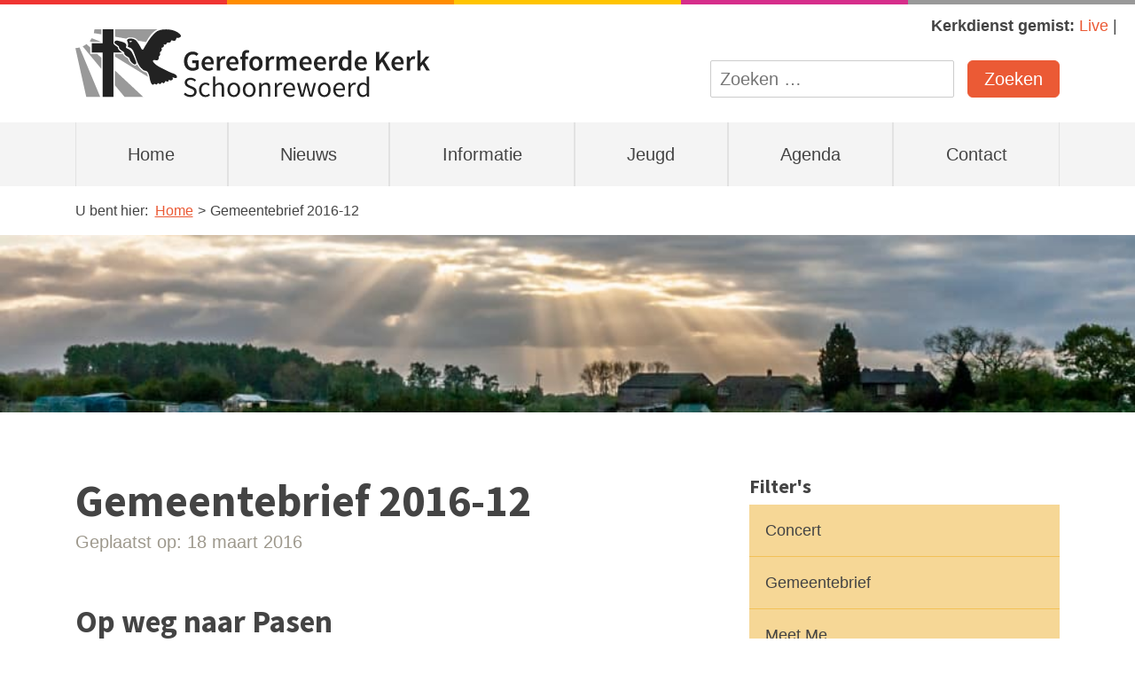

--- FILE ---
content_type: text/html; charset=UTF-8
request_url: https://gkschoonrewoerd.nl/gemeentebrief-2016-12/
body_size: 20066
content:
<!--
  ::::::::::::::::::::::::::::::::::::::::::::::::::::::::::::::::::::::

  Gereformeerde Kerk Schoonrewoerd

  Digital strategy, Design & Development by:

  Lemone
  www.lemone.com
  hello@lemone.com

  %%%:         .          ..     .        .           .        ..
  %%%:     :*%%%%%+. %%%*%%%%+*%%%%#.  =#%%%%*- +%%##%%%%=  =#%%%%#=
  %%%:    -%%#:.-%%# %%%*:-%%%#-:*%%*.%%%=--#%%++%%%-:=%%% *%%+.:*%%+
  %%%:    *%%%######.%%%.  *%%=  -%%*=%%+    %%%+%%+   %%%.%%%#####*:-#*
  %%%+-----%%#-::=*. %%%.  *%%=  -%%*.%%%+-=#%%=+%%+   %%%.+%%*-:  -#%%%
  %%%%%%%%:.+%%%%%*: %%%.  +%%-  -%%*  =#%%%%*- =%%+   %%%. -*%*. *%%%*:

  ::::::::::::::::::::::::::::::::::::::::::::::::::::::::::::::::::::::
-->
<!doctype html>
<html lang="nl">
  <head>
  <meta charset="utf-8">
  <meta http-equiv="x-ua-compatible" content="ie=edge">
  <meta name="viewport" content="width=device-width, initial-scale=1, shrink-to-fit=no">
  <title>Gemeentebrief 2016-12 &#8211; Gereformeerde Kerk Schoonrewoerd</title>
<meta name='robots' content='max-image-preview:large' />
<link rel='dns-prefetch' href='//gkschoonrewoerd.nl' />
<style id='classic-theme-styles-inline-css' type='text/css'>
/*! This file is auto-generated */
.wp-block-button__link{color:#fff;background-color:#32373c;border-radius:9999px;box-shadow:none;text-decoration:none;padding:calc(.667em + 2px) calc(1.333em + 2px);font-size:1.125em}.wp-block-file__button{background:#32373c;color:#fff;text-decoration:none}
</style>
<style id='global-styles-inline-css' type='text/css'>
:root{--wp--preset--aspect-ratio--square: 1;--wp--preset--aspect-ratio--4-3: 4/3;--wp--preset--aspect-ratio--3-4: 3/4;--wp--preset--aspect-ratio--3-2: 3/2;--wp--preset--aspect-ratio--2-3: 2/3;--wp--preset--aspect-ratio--16-9: 16/9;--wp--preset--aspect-ratio--9-16: 9/16;--wp--preset--color--black: #000000;--wp--preset--color--cyan-bluish-gray: #abb8c3;--wp--preset--color--white: #ffffff;--wp--preset--color--pale-pink: #f78da7;--wp--preset--color--vivid-red: #cf2e2e;--wp--preset--color--luminous-vivid-orange: #ff6900;--wp--preset--color--luminous-vivid-amber: #fcb900;--wp--preset--color--light-green-cyan: #7bdcb5;--wp--preset--color--vivid-green-cyan: #00d084;--wp--preset--color--pale-cyan-blue: #8ed1fc;--wp--preset--color--vivid-cyan-blue: #0693e3;--wp--preset--color--vivid-purple: #9b51e0;--wp--preset--gradient--vivid-cyan-blue-to-vivid-purple: linear-gradient(135deg,rgba(6,147,227,1) 0%,rgb(155,81,224) 100%);--wp--preset--gradient--light-green-cyan-to-vivid-green-cyan: linear-gradient(135deg,rgb(122,220,180) 0%,rgb(0,208,130) 100%);--wp--preset--gradient--luminous-vivid-amber-to-luminous-vivid-orange: linear-gradient(135deg,rgba(252,185,0,1) 0%,rgba(255,105,0,1) 100%);--wp--preset--gradient--luminous-vivid-orange-to-vivid-red: linear-gradient(135deg,rgba(255,105,0,1) 0%,rgb(207,46,46) 100%);--wp--preset--gradient--very-light-gray-to-cyan-bluish-gray: linear-gradient(135deg,rgb(238,238,238) 0%,rgb(169,184,195) 100%);--wp--preset--gradient--cool-to-warm-spectrum: linear-gradient(135deg,rgb(74,234,220) 0%,rgb(151,120,209) 20%,rgb(207,42,186) 40%,rgb(238,44,130) 60%,rgb(251,105,98) 80%,rgb(254,248,76) 100%);--wp--preset--gradient--blush-light-purple: linear-gradient(135deg,rgb(255,206,236) 0%,rgb(152,150,240) 100%);--wp--preset--gradient--blush-bordeaux: linear-gradient(135deg,rgb(254,205,165) 0%,rgb(254,45,45) 50%,rgb(107,0,62) 100%);--wp--preset--gradient--luminous-dusk: linear-gradient(135deg,rgb(255,203,112) 0%,rgb(199,81,192) 50%,rgb(65,88,208) 100%);--wp--preset--gradient--pale-ocean: linear-gradient(135deg,rgb(255,245,203) 0%,rgb(182,227,212) 50%,rgb(51,167,181) 100%);--wp--preset--gradient--electric-grass: linear-gradient(135deg,rgb(202,248,128) 0%,rgb(113,206,126) 100%);--wp--preset--gradient--midnight: linear-gradient(135deg,rgb(2,3,129) 0%,rgb(40,116,252) 100%);--wp--preset--font-size--small: 13px;--wp--preset--font-size--medium: 20px;--wp--preset--font-size--large: 36px;--wp--preset--font-size--x-large: 42px;--wp--preset--spacing--20: 0.44rem;--wp--preset--spacing--30: 0.67rem;--wp--preset--spacing--40: 1rem;--wp--preset--spacing--50: 1.5rem;--wp--preset--spacing--60: 2.25rem;--wp--preset--spacing--70: 3.38rem;--wp--preset--spacing--80: 5.06rem;--wp--preset--shadow--natural: 6px 6px 9px rgba(0, 0, 0, 0.2);--wp--preset--shadow--deep: 12px 12px 50px rgba(0, 0, 0, 0.4);--wp--preset--shadow--sharp: 6px 6px 0px rgba(0, 0, 0, 0.2);--wp--preset--shadow--outlined: 6px 6px 0px -3px rgba(255, 255, 255, 1), 6px 6px rgba(0, 0, 0, 1);--wp--preset--shadow--crisp: 6px 6px 0px rgba(0, 0, 0, 1);}:where(.is-layout-flex){gap: 0.5em;}:where(.is-layout-grid){gap: 0.5em;}body .is-layout-flex{display: flex;}.is-layout-flex{flex-wrap: wrap;align-items: center;}.is-layout-flex > :is(*, div){margin: 0;}body .is-layout-grid{display: grid;}.is-layout-grid > :is(*, div){margin: 0;}:where(.wp-block-columns.is-layout-flex){gap: 2em;}:where(.wp-block-columns.is-layout-grid){gap: 2em;}:where(.wp-block-post-template.is-layout-flex){gap: 1.25em;}:where(.wp-block-post-template.is-layout-grid){gap: 1.25em;}.has-black-color{color: var(--wp--preset--color--black) !important;}.has-cyan-bluish-gray-color{color: var(--wp--preset--color--cyan-bluish-gray) !important;}.has-white-color{color: var(--wp--preset--color--white) !important;}.has-pale-pink-color{color: var(--wp--preset--color--pale-pink) !important;}.has-vivid-red-color{color: var(--wp--preset--color--vivid-red) !important;}.has-luminous-vivid-orange-color{color: var(--wp--preset--color--luminous-vivid-orange) !important;}.has-luminous-vivid-amber-color{color: var(--wp--preset--color--luminous-vivid-amber) !important;}.has-light-green-cyan-color{color: var(--wp--preset--color--light-green-cyan) !important;}.has-vivid-green-cyan-color{color: var(--wp--preset--color--vivid-green-cyan) !important;}.has-pale-cyan-blue-color{color: var(--wp--preset--color--pale-cyan-blue) !important;}.has-vivid-cyan-blue-color{color: var(--wp--preset--color--vivid-cyan-blue) !important;}.has-vivid-purple-color{color: var(--wp--preset--color--vivid-purple) !important;}.has-black-background-color{background-color: var(--wp--preset--color--black) !important;}.has-cyan-bluish-gray-background-color{background-color: var(--wp--preset--color--cyan-bluish-gray) !important;}.has-white-background-color{background-color: var(--wp--preset--color--white) !important;}.has-pale-pink-background-color{background-color: var(--wp--preset--color--pale-pink) !important;}.has-vivid-red-background-color{background-color: var(--wp--preset--color--vivid-red) !important;}.has-luminous-vivid-orange-background-color{background-color: var(--wp--preset--color--luminous-vivid-orange) !important;}.has-luminous-vivid-amber-background-color{background-color: var(--wp--preset--color--luminous-vivid-amber) !important;}.has-light-green-cyan-background-color{background-color: var(--wp--preset--color--light-green-cyan) !important;}.has-vivid-green-cyan-background-color{background-color: var(--wp--preset--color--vivid-green-cyan) !important;}.has-pale-cyan-blue-background-color{background-color: var(--wp--preset--color--pale-cyan-blue) !important;}.has-vivid-cyan-blue-background-color{background-color: var(--wp--preset--color--vivid-cyan-blue) !important;}.has-vivid-purple-background-color{background-color: var(--wp--preset--color--vivid-purple) !important;}.has-black-border-color{border-color: var(--wp--preset--color--black) !important;}.has-cyan-bluish-gray-border-color{border-color: var(--wp--preset--color--cyan-bluish-gray) !important;}.has-white-border-color{border-color: var(--wp--preset--color--white) !important;}.has-pale-pink-border-color{border-color: var(--wp--preset--color--pale-pink) !important;}.has-vivid-red-border-color{border-color: var(--wp--preset--color--vivid-red) !important;}.has-luminous-vivid-orange-border-color{border-color: var(--wp--preset--color--luminous-vivid-orange) !important;}.has-luminous-vivid-amber-border-color{border-color: var(--wp--preset--color--luminous-vivid-amber) !important;}.has-light-green-cyan-border-color{border-color: var(--wp--preset--color--light-green-cyan) !important;}.has-vivid-green-cyan-border-color{border-color: var(--wp--preset--color--vivid-green-cyan) !important;}.has-pale-cyan-blue-border-color{border-color: var(--wp--preset--color--pale-cyan-blue) !important;}.has-vivid-cyan-blue-border-color{border-color: var(--wp--preset--color--vivid-cyan-blue) !important;}.has-vivid-purple-border-color{border-color: var(--wp--preset--color--vivid-purple) !important;}.has-vivid-cyan-blue-to-vivid-purple-gradient-background{background: var(--wp--preset--gradient--vivid-cyan-blue-to-vivid-purple) !important;}.has-light-green-cyan-to-vivid-green-cyan-gradient-background{background: var(--wp--preset--gradient--light-green-cyan-to-vivid-green-cyan) !important;}.has-luminous-vivid-amber-to-luminous-vivid-orange-gradient-background{background: var(--wp--preset--gradient--luminous-vivid-amber-to-luminous-vivid-orange) !important;}.has-luminous-vivid-orange-to-vivid-red-gradient-background{background: var(--wp--preset--gradient--luminous-vivid-orange-to-vivid-red) !important;}.has-very-light-gray-to-cyan-bluish-gray-gradient-background{background: var(--wp--preset--gradient--very-light-gray-to-cyan-bluish-gray) !important;}.has-cool-to-warm-spectrum-gradient-background{background: var(--wp--preset--gradient--cool-to-warm-spectrum) !important;}.has-blush-light-purple-gradient-background{background: var(--wp--preset--gradient--blush-light-purple) !important;}.has-blush-bordeaux-gradient-background{background: var(--wp--preset--gradient--blush-bordeaux) !important;}.has-luminous-dusk-gradient-background{background: var(--wp--preset--gradient--luminous-dusk) !important;}.has-pale-ocean-gradient-background{background: var(--wp--preset--gradient--pale-ocean) !important;}.has-electric-grass-gradient-background{background: var(--wp--preset--gradient--electric-grass) !important;}.has-midnight-gradient-background{background: var(--wp--preset--gradient--midnight) !important;}.has-small-font-size{font-size: var(--wp--preset--font-size--small) !important;}.has-medium-font-size{font-size: var(--wp--preset--font-size--medium) !important;}.has-large-font-size{font-size: var(--wp--preset--font-size--large) !important;}.has-x-large-font-size{font-size: var(--wp--preset--font-size--x-large) !important;}
:where(.wp-block-post-template.is-layout-flex){gap: 1.25em;}:where(.wp-block-post-template.is-layout-grid){gap: 1.25em;}
:where(.wp-block-columns.is-layout-flex){gap: 2em;}:where(.wp-block-columns.is-layout-grid){gap: 2em;}
:root :where(.wp-block-pullquote){font-size: 1.5em;line-height: 1.6;}
</style>
<link rel="stylesheet" href="/app/themes/gkschoonrewoerd/dist/styles/main_c4234eb6d0d54e98afc3.css"><script defer data-domain="gkschoonrewoerd.nl" data-api="https://gkschoonrewoerd.nl/wp-json/6aad88/v1/5bf5/72e03190" data-cfasync="false" src="/app/uploads/3a60129c80/b1dd881a.js?ver=1764235723"></script><script>
/* <![CDATA[ */
window.plausible = window.plausible || function() { (window.plausible.q = window.plausible.q || []).push(arguments) }
/* ]]> */
</script><script src="/wp/wp-includes/js/jquery/jquery.min.js?ver=3.7.1"></script><script src="/wp/wp-includes/js/jquery/jquery-migrate.min.js?ver=3.4.1"></script><link rel="canonical" href="https://gkschoonrewoerd.nl/gemeentebrief-2016-12/" />
<meta name='plausible-analytics-version' content='2.3.1' />
<link rel="icon" href="/app/uploads/2024/01/cropped-gks-app-icon-32x32.png" sizes="32x32">
<link rel="icon" href="/app/uploads/2024/01/cropped-gks-app-icon-192x192.png" sizes="192x192">
<link rel="apple-touch-icon" href="/app/uploads/2024/01/cropped-gks-app-icon-180x180.png">
<meta name="msapplication-TileImage" content="/app/uploads/2024/01/cropped-gks-app-icon-270x270.png">
  <meta name="google-site-verification" content="tSbvm85NyhzTZfyYuO-HLhg6y4L6XYxfDz_4ufO-o8Q" />
</head>
  <body class="post-template-default single single-post postid-164 single-format-standard gemeentebrief-2016-12 app-data index-data singular-data single-data single-post-data single-post-gemeentebrief-2016-12-data">

    
        <header class="header">

  
  <div class="header__color-bar"></div>

  
  <div class="header__wr-watch">
    Kerkdienst gemist:

    
    <ul id="menu-kerkdiensten-gemist" class="header__watch"><li class="menu-item menu-live"><a href="https://gkschoonrewoerd.nl/live/">Live</a></li>
</ul>  </div>

  <div class="container">
    <div class="row">

      
      <div class="col-lg-5 col-md-5">
        <a href="https://gkschoonrewoerd.nl" title="Naar de homepagina">
          <svg class="svg-logo-full" width="565px" viewBox="0 0 565 109" version="1.1" xmlns="http://www.w3.org/2000/svg" xmlns:xlink="http://www.w3.org/1999/xlink">
  <g class="kruis-en-vogel" transform="translate(26.040115, 0.000000)" fill="#222222">
      <path d="M69.6666648,49.4269831 C69.6674785,49.4294237 69.6682923,49.4314576 69.669106,49.4338983 C69.6678854,49.4310508 69.6670716,49.4286102 69.6662579,49.4257627 C69.6638166,49.4184407 69.6617822,49.4131525 69.659341,49.4066441 C69.6597479,49.4078644 69.6601547,49.4090847 69.6609685,49.4107119 C68.7100974,46.6515254 67.6652378,44.0058305 66.2838911,41.4337627 C65.1047622,39.2375593 64.2470659,36.6622373 62.6000287,34.7674576 C60.9273582,32.8437966 58.5874097,31.4025763 56.2328138,30.4743051 C53.2593582,29.3019661 55.1598797,28.1267797 55.1745272,25.6507119 C55.2042292,20.7014237 46.1455244,19.6828475 42.709043,18.5682712 C40.3894384,17.8165424 38.112149,17.5391186 36.4773181,19.6987119 C34.93851,21.7309831 38.0962808,23.592 39.4471117,24.5987797 C40.5721261,25.4375593 41.7187049,26.2462373 42.8404642,27.0894915 C43.772212,27.7875254 43.2322865,28.9858983 43.6509628,29.9938983 C44.5493467,32.1571525 47.0634384,33.5613559 48.9049628,34.807322 C49.7203438,35.3589153 51.0239771,35.9361356 51.5695989,36.7818305 C52.1115587,37.6222373 51.4853754,38.8682034 52.206361,39.8932881 C53.6869857,41.9975593 55.9740401,43.3675932 58.2334269,44.4805424 C60.5286189,45.6113898 60.2092206,48.295322 61.5177364,50.3642034 C62.5507966,51.9978305 64.0338625,53.431322 65.5555817,54.6061017 C66.7611576,55.5364068 68.5558911,56.828339 70.0511633,55.6978983 C72.0607278,54.1785763 70.2761662,51.1989153 69.6686991,49.4343051 C69.6682923,49.4318644 69.6674785,49.4294237 69.6666648,49.4269831 L69.6666648,49.4269831 Z M69.8029685,49.8235932 C69.7968653,49.8069153 69.7818109,49.7629831 69.7635014,49.7084746 C69.7854728,49.772339 69.7976791,49.8089492 69.8029685,49.8235932 L69.8029685,49.8235932 Z"></path>
      <path d="M141.539415,9.09315254 C136.863181,3.05044068 127.651083,0.422644068 120.329335,0.207457627 C112.950218,-0.0093559322 106.050808,0.604067797 100.510367,5.90033898 C92.7373926,13.3305763 87.4353811,22.8109831 82.1142464,32.0404068 C79.5765559,33.9856271 78.4690372,29.6151864 77.4542865,27.8082712 C75.7506934,24.7757288 73.7793754,21.8176271 71.6566991,19.0629153 C69.8961433,16.7776271 67.6729685,15.6117966 64.8508711,15.1171525 C62.6712321,14.7351864 57.5510946,14.4500339 56.4842636,17.0696949 C55.8116963,18.7216271 57.4965731,20.9934915 57.7439542,22.6714576 C57.9652951,24.1732881 57.9152493,25.7393898 57.5824241,27.2221017 C57.2963897,28.4782373 58.4860974,28.4892203 59.3673926,28.8309153 C61.6894384,29.7290847 63.4695244,30.5105085 64.8911519,32.6786441 C66.6525215,35.3642034 67.6896504,38.6257627 68.8411117,41.6033898 C71.0541146,47.3263729 72.5750201,53.900339 76.224298,58.923661 C77.8066418,61.1015593 79.8507908,63.1269153 81.9376619,64.8235932 C83.9712321,66.4775593 87.3902178,66.0061017 88.8842693,68.0692881 C92.5856275,73.1804746 91.7857077,80.6375593 94.7648596,86.0945085 C95.3471003,87.1610847 96.3821948,88.8374237 97.841255,88.4314576 C98.6078109,88.2183051 99.7991461,86.5077966 100.551054,87.0687458 C103.139198,89.0001356 104.034327,88.4932881 105.386785,85.5250169 C106.734361,86.6583051 108.484745,88.3171525 110.178573,86.6997966 C111.385777,85.5473898 111.155891,84.2635932 113.001484,85.4501695 C115.463496,88.1454915 117.248871,82.6132881 117.248871,82.6132881 C118.425152,83.0587119 119.719427,83.5305763 120.996206,83.503322 C122.754321,83.4663051 122.606625,81.9945763 122.660739,80.6338983 C122.954097,80.5114576 123.811794,81.0964068 123.998957,81.1797966 C125.06945,81.6581695 126.190802,81.7932203 127.299542,81.3441356 C129.831129,80.3194576 129.331891,78.5715254 128.707335,76.4957288 C130.712424,77.5732881 136.853822,79.5799322 135.56565,74.9654237 C134.573278,71.4109831 128.979129,70.5616271 126.087049,69.2176271 C121.990206,67.3143051 117.943817,65.3011525 113.92306,63.2428475 C109.932413,61.1995932 105.652069,59.3035932 102.153335,56.4606102 C101.022625,55.5416949 95.0460115,50.3751864 98.4479083,49.3208136 C100.993736,48.5288136 105.761112,51.3099661 106.50651,47.1917288 C106.877989,45.1480678 105.894974,44.3536271 107.564797,42.808678 C108.846052,41.6225085 109.37906,40.2740339 108.812281,38.5757288 C108.169415,36.648 108.767117,36.6618305 110.154974,35.4122034 C111.915937,33.8273898 112.001788,31.5693559 110.732332,29.6562712 C113.527169,29.776678 116.841587,26.2141017 114.122837,23.7408814 C117.110533,25.1166102 118.650968,24.6781017 119.801616,21.712678 C120.155192,20.8010847 123.900493,21.7175593 125.101593,20.8128814 C126.152556,20.0208814 126.010149,18.8184407 126.76043,17.9365424 C127.297507,17.3048136 130.092344,18.4173559 130.828791,18.5072542 C133.870602,18.8827119 134.557817,15.8229153 135.020842,13.5709831 C137.539817,14.5749153 144.261828,12.6101695 141.539415,9.09315254 L141.539415,9.09315254 Z M63.5073639,19.9378983 C63.4239542,20.0082712 63.332,20.0851525 63.5073639,19.9378983 L63.5073639,19.9378983 L63.5073639,19.9378983 Z M63.5285215,19.92 C63.5281146,19.92 63.5277077,19.9204068 63.5273009,19.9208136 C62.1170659,21.1077966 58.5219026,19.9814237 60.3719713,18.9656949 C61.267914,18.4747119 65.7411175,18.055322 63.5285215,19.92 L63.5285215,19.92 Z"></path>
      <path d="M41.5311347,28.7068475 C39.964659,27.5430508 36.645765,25.0458305 36.645765,25.0458305 C35.6627507,24.2656271 34.6138223,23.2938305 34.6138223,22.3541695 L34.6138223,0.170440678 L17.3740458,0.170440678 L17.3740458,22.3541695 L0.052487106,22.3541695 L0.052487106,37.1552542 L17.3740458,37.1552542 L17.3740458,107.901559 L34.6138223,107.901559 L34.6138223,37.1552542 L48.745467,37.1552542 C45.6540172,35.1168814 41.5457822,32.7783051 41.5311347,28.7068475 L41.5311347,28.7068475 Z"></path>
  </g>
  <g class="zon" fill="#999999">
      <path d="M63.001616,0.170440678 L63.001616,11.848678 C68.9005158,12.8692881 75.0581891,13.9346441 81.2052837,14.9983729 C83.9919828,11.7185085 92.5498223,12.9738305 95.4573639,14.4557288 C97.1397994,15.3132203 98.6232722,16.6519322 99.9533524,18.2420339 C104.335822,19.0002712 108.555948,19.7308475 112.498991,20.4130169 C115.065977,15.9868475 117.667547,11.8084068 120.464825,8.33247458 C123.529828,4.52379661 127.249903,1.92488136 130.731547,0.170440678 L63.001616,0.170440678 L63.001616,0.170440678 Z"></path>
      <path d="M113.912074,70.4660339 C113.059668,68.5692203 112.449759,68.8946441 110.641192,68.4357966 C107.377633,67.6075932 102.596831,62.4801356 102.596831,62.4801356 C100.773616,60.5938983 99.4638797,58.0515254 98.1488539,55.7983729 C97.3802636,57.6500339 95.6392378,58.4928814 93.6699542,57.5552542 C93.6699542,57.5552542 91.7332206,56.6501695 90.9556791,56.1010169 L90.615937,55.8618305 C87.2152607,53.4703729 84.5717822,50.6513898 83.7991232,46.4050169 C81.8436734,45.4539661 79.8345158,44.4524746 78.1569628,42.7460339 L77.9449799,42.531661 C77.2166705,41.7974237 76.1644871,40.7341017 75.7690029,39.2538305 L63.0012092,39.2538305 L63.0012092,43.5595932 L115.651473,75.9738305 C115.621771,75.8522034 115.592476,75.736678 115.565215,75.6309153 C115.110734,73.8821695 114.655032,72.1191864 113.912074,70.4660339 L113.912074,70.4660339 Z"></path>
      <path d="M0,30.0309153 L17.3138281,107.901559 L39.5695817,107.901559 L6.62110602,29.0501695 C4.49273352,29.6021695 2.2772894,29.9345085 0,30.0309153 L0,30.0309153 Z"></path>
      <path d="M23.5345673,39.2542373 L23.5345673,28.8968136 L17.6466533,23.7355932 C15.7847851,25.1328814 13.7597593,26.3227119 11.6118567,27.2875932 L41.2520172,63.1452203 L41.2520172,45.4023051 L34.6524756,39.2542373 L23.5345673,39.2542373 L23.5345673,39.2542373 Z"></path>
      <path d="M40.7767851,20.0001356 L26.0535415,14.2747119 C25.1160974,15.8867797 24.0427564,17.4089492 22.8449112,18.8245424 L24.7328195,20.0001356 L40.7767851,20.0001356 L40.7767851,20.0001356 Z"></path>
      <path d="M29.3744699,6.1399322 C34.0694212,6.89572881 39.1309685,7.71742373 41.2520172,8.08474576 L41.2520172,0.170440678 L30.2834327,0.170440678 C30.1686934,2.21816949 29.8598739,4.21383051 29.3744699,6.1399322 L29.3744699,6.1399322 Z"></path>
      <path d="M62.7473181,89.2389153 L78.2993696,107.901966 L108.028229,107.901966 C108.028229,107.901966 85.2830029,86.6383729 62.7473181,65.5720678 L62.7473181,89.2389153 L62.7473181,89.2389153 Z"></path>
  </g>
  <g class="schoonrewoerd" transform="translate(171.888252, 74.644068)" fill="#222222">
      <path d="M0.81106383,29.1514894 C3.39182979,31.8228085 7.01395745,33.5433191 11.1794043,33.5433191 C17.4275745,33.5433191 21.3213617,29.7853617 21.3213617,25.0765957 C21.3213617,20.684766 18.6500426,18.6473191 15.2090213,17.1531915 L10.9530213,15.3421277 C8.64391489,14.3460426 6.01787234,13.2594043 6.01787234,10.4069787 C6.01787234,7.73565957 8.23642553,6.06042553 11.5868936,6.06042553 C14.3034894,6.06042553 16.5220426,7.14706383 18.3331064,8.86757447 L20.3252766,6.4226383 C18.2425532,4.2493617 15.1184681,2.75523404 11.5868936,2.75523404 C6.19897872,2.75523404 2.2146383,6.10570213 2.2146383,10.6333617 C2.2146383,14.9799149 5.47455319,17.1079149 8.23642553,18.2851064 L12.4924255,20.1414468 C15.2995745,21.4091915 17.4728511,22.36 17.4728511,25.3935319 C17.4728511,28.291234 15.1637447,30.2381277 11.2699574,30.2381277 C8.14587234,30.2381277 5.20289362,28.744 3.07489362,26.5254468 L0.81106383,29.1514894 Z M25.0340426,22.0430638 C25.0340426,29.3325957 29.5164255,33.5433191 35.3571064,33.5433191 C37.9831489,33.5433191 40.5186383,32.4566809 42.5108085,30.6908936 L40.8355745,28.2459574 C39.5225532,29.4231489 37.756766,30.4645106 35.6740426,30.4645106 C31.6444255,30.4645106 28.8825532,27.068766 28.8825532,22.0430638 C28.8825532,16.9720851 31.7802553,13.5310638 35.7645957,13.5310638 C37.530383,13.5310638 38.8886809,14.3460426 40.2017021,15.4779574 L42.0580426,13.0782979 C40.5639149,11.6747234 38.5264681,10.4522553 35.628766,10.4522553 C29.9691915,10.4522553 25.0340426,14.6629787 25.0340426,22.0430638 L25.0340426,22.0430638 Z M47.3101277,33 L51.0228085,33 L51.0228085,17.0626383 C53.2413617,14.8440851 54.780766,13.6668936 57.0445957,13.6668936 C59.9422979,13.6668936 61.2100426,15.4326809 61.2100426,19.5528511 L61.2100426,33 L64.9227234,33 L64.9227234,19.0548085 C64.9227234,13.4405106 62.84,10.4522553 58.2217872,10.4522553 C55.1882553,10.4522553 52.9697021,12.0822128 50.8869787,14.074383 L51.0228085,9.5467234 L51.0228085,0.76306383 L47.3101277,0.76306383 L47.3101277,33 Z M70.3106383,22.0430638 C70.3106383,29.3325957 75.1099574,33.5433191 80.4978723,33.5433191 C85.8857872,33.5433191 90.6851064,29.3325957 90.6851064,22.0430638 C90.6851064,14.6629787 85.8857872,10.4522553 80.4978723,10.4522553 C75.1099574,10.4522553 70.3106383,14.6629787 70.3106383,22.0430638 L70.3106383,22.0430638 Z M74.1591489,22.0430638 C74.1591489,16.9720851 76.7399149,13.5310638 80.4978723,13.5310638 C84.3011064,13.5310638 86.8365957,16.9720851 86.8365957,22.0430638 C86.8365957,27.068766 84.3011064,30.4645106 80.4978723,30.4645106 C76.7399149,30.4645106 74.1591489,27.068766 74.1591489,22.0430638 L74.1591489,22.0430638 Z M94.8505532,22.0430638 C94.8505532,29.3325957 99.6498723,33.5433191 105.037787,33.5433191 C110.425702,33.5433191 115.225021,29.3325957 115.225021,22.0430638 C115.225021,14.6629787 110.425702,10.4522553 105.037787,10.4522553 C99.6498723,10.4522553 94.8505532,14.6629787 94.8505532,22.0430638 L94.8505532,22.0430638 Z M98.6990638,22.0430638 C98.6990638,16.9720851 101.27983,13.5310638 105.037787,13.5310638 C108.841021,13.5310638 111.376511,16.9720851 111.376511,22.0430638 C111.376511,27.068766 108.841021,30.4645106 105.037787,30.4645106 C101.27983,30.4645106 98.6990638,27.068766 98.6990638,22.0430638 L98.6990638,22.0430638 Z M121.020426,33 L124.733106,33 L124.733106,17.0626383 C126.95166,14.8440851 128.491064,13.6668936 130.754894,13.6668936 C133.652596,13.6668936 134.92034,15.4326809 134.92034,19.5528511 L134.92034,33 L138.633021,33 L138.633021,19.0548085 C138.633021,13.4405106 136.550298,10.4522553 131.932085,10.4522553 C128.898553,10.4522553 126.634723,12.0822128 124.552,14.1649362 L124.41617,14.1649362 L124.099234,10.9955745 L121.020426,10.9955745 L121.020426,33 Z M145.786723,33 L149.499404,33 L149.499404,18.8737021 C150.993532,15.1610213 153.212085,13.8027234 155.068426,13.8027234 C155.973957,13.8027234 156.472,13.9385532 157.196426,14.1649362 L157.920851,10.9050213 C157.196426,10.5880851 156.517277,10.4522553 155.566468,10.4522553 C153.076255,10.4522553 150.812426,12.2180426 149.318298,14.9799149 L149.182468,14.9799149 L148.865532,10.9955745 L145.786723,10.9955745 L145.786723,33 Z M159.414979,22.0430638 C159.414979,29.2420426 164.078468,33.5433191 169.964426,33.5433191 C172.952681,33.5433191 175.307064,32.5019574 177.208681,31.2794894 L175.89566,28.8345532 C174.265702,29.8759149 172.499915,30.5550638 170.417191,30.5550638 C166.206468,30.5550638 163.354043,27.5668085 163.082383,22.812766 L177.933106,22.812766 C178.02366,22.2694468 178.068936,21.5450213 178.068936,20.7753191 C178.068936,14.4818723 174.899574,10.4522553 169.285277,10.4522553 C164.259574,10.4522553 159.414979,14.8440851 159.414979,22.0430638 L159.414979,22.0430638 Z M163.037106,20.3678298 C163.489872,15.9307234 166.297021,13.395234 169.37583,13.395234 C172.816851,13.395234 174.809021,15.8854468 174.809021,20.3678298 L163.037106,20.3678298 Z M187.214809,33 L191.561362,33 L194.64017,21.2280851 C195.228766,19.1453617 195.681532,17.0626383 196.179574,14.8440851 L196.360681,14.8440851 C196.904,17.0626383 197.311489,19.1000851 197.854809,21.1828085 L201.02417,33 L205.55183,33 L211.437787,10.9955745 L207.906213,10.9955745 L204.691574,23.7182979 C204.238809,25.8010213 203.831319,27.7931915 203.333277,29.8306383 L203.15217,29.8306383 C202.654128,27.7931915 202.156085,25.8010213 201.612766,23.7182979 L198.171745,10.9955745 L194.549617,10.9955745 L191.153872,23.7182979 C190.610553,25.7557447 190.157787,27.7931915 189.659745,29.8306383 L189.478638,29.8306383 C189.071149,27.7931915 188.66366,25.8010213 188.165617,23.7182979 L184.905702,10.9955745 L181.102468,10.9955745 L187.214809,33 Z M214.426043,22.0430638 C214.426043,29.3325957 219.225362,33.5433191 224.613277,33.5433191 C230.001191,33.5433191 234.800511,29.3325957 234.800511,22.0430638 C234.800511,14.6629787 230.001191,10.4522553 224.613277,10.4522553 C219.225362,10.4522553 214.426043,14.6629787 214.426043,22.0430638 L214.426043,22.0430638 Z M218.274553,22.0430638 C218.274553,16.9720851 220.855319,13.5310638 224.613277,13.5310638 C228.416511,13.5310638 230.952,16.9720851 230.952,22.0430638 C230.952,27.068766 228.416511,30.4645106 224.613277,30.4645106 C220.855319,30.4645106 218.274553,27.068766 218.274553,22.0430638 L218.274553,22.0430638 Z M238.965957,22.0430638 C238.965957,29.2420426 243.629447,33.5433191 249.515404,33.5433191 C252.50366,33.5433191 254.858043,32.5019574 256.75966,31.2794894 L255.446638,28.8345532 C253.816681,29.8759149 252.050894,30.5550638 249.96817,30.5550638 C245.757447,30.5550638 242.905021,27.5668085 242.633362,22.812766 L257.484085,22.812766 C257.574638,22.2694468 257.619915,21.5450213 257.619915,20.7753191 C257.619915,14.4818723 254.450553,10.4522553 248.836255,10.4522553 C243.810553,10.4522553 238.965957,14.8440851 238.965957,22.0430638 L238.965957,22.0430638 Z M242.588085,20.3678298 C243.040851,15.9307234 245.848,13.395234 248.926809,13.395234 C252.36783,13.395234 254.36,15.8854468 254.36,20.3678298 L242.588085,20.3678298 Z M263.053106,33 L266.765787,33 L266.765787,18.8737021 C268.259915,15.1610213 270.478468,13.8027234 272.334809,13.8027234 C273.24034,13.8027234 273.738383,13.9385532 274.462809,14.1649362 L275.187234,10.9050213 C274.462809,10.5880851 273.78366,10.4522553 272.832851,10.4522553 C270.342638,10.4522553 268.078809,12.2180426 266.584681,14.9799149 L266.448851,14.9799149 L266.131915,10.9955745 L263.053106,10.9955745 L263.053106,33 Z M276.726638,22.0430638 C276.726638,29.3778723 280.303489,33.5433191 285.827234,33.5433191 C288.408,33.5433191 290.762383,32.0944681 292.482894,30.419234 L292.618723,30.419234 L292.93566,33 L296.014468,33 L296.014468,0.76306383 L292.256511,0.76306383 L292.256511,9.22978723 L292.437617,12.9877447 C290.490723,11.4030638 288.815489,10.4522553 286.28,10.4522553 C281.254298,10.4522553 276.726638,14.8893617 276.726638,22.0430638 L276.726638,22.0430638 Z M280.575149,21.9977872 C280.575149,16.9720851 283.382298,13.5763404 286.913872,13.5763404 C288.724936,13.5763404 290.40017,14.2102128 292.256511,15.8854468 L292.256511,27.3857021 C290.445447,29.4231489 288.67966,30.419234 286.642213,30.419234 C282.793702,30.419234 280.575149,27.2498723 280.575149,21.9977872 L280.575149,21.9977872 Z" id="Schoonrewoerd"></path>
  </g>
  <g class="gereformeerde-kerk" transform="translate(172.888252, 32.745763)" fill="#222222">
      <path d="M0.128,18.2851064 C0.128,28.1101277 6.10451064,33.5433191 13.9826383,33.5433191 C18.0122553,33.5433191 21.4985532,31.9133617 23.536,30.0117447 L23.536,16.9720851 L13.2582128,16.9720851 L13.2582128,21.2733617 L18.827234,21.2733617 L18.827234,27.6573617 C17.8764255,28.517617 16.2464681,28.970383 14.6165106,28.970383 C8.6852766,28.970383 5.51591489,24.8954894 5.51591489,18.1492766 C5.51591489,11.493617 9.04748936,7.4187234 14.2995745,7.4187234 C17.0614468,7.4187234 18.6914043,8.41480851 20.1855319,9.86365957 L23.083234,6.60374468 C21.2268936,4.70212766 18.3744681,2.84578723 14.2542979,2.84578723 C6.28561702,2.84578723 0.128,8.59591489 0.128,18.2851064 L0.128,18.2851064 Z M28.1089362,21.907234 C28.1089362,29.2420426 32.9082553,33.5433191 39.0658723,33.5433191 C41.8730213,33.5433191 44.5443404,32.547234 46.6723404,31.1436596 L44.9065532,27.8837447 C43.2765957,28.9251064 41.6466383,29.5137021 39.7450213,29.5137021 C36.1681702,29.5137021 33.6326809,27.2498723 33.1799149,23.2202553 L47.3062128,23.2202553 C47.4420426,22.6769362 47.5325957,21.7714043 47.5325957,20.7753191 C47.5325957,14.5724255 44.363234,10.2258723 38.3414468,10.2258723 C33.1346383,10.2258723 28.1089362,14.6629787 28.1089362,21.907234 L28.1089362,21.907234 Z M33.1346383,19.9150638 C33.5874043,16.202383 35.851234,14.2554894 38.4772766,14.2554894 C41.5108085,14.2554894 43.0049362,16.3834894 43.0049362,19.9150638 L33.1346383,19.9150638 Z M52.5130213,33 L57.7198298,33 L57.7198298,19.4170213 C59.0781277,16.0665532 61.2061277,14.8440851 62.9719149,14.8440851 C63.9227234,14.8440851 64.5113191,14.9799149 65.2810213,15.2062979 L66.1865532,10.6786383 C65.5074043,10.3617021 64.7829787,10.2258723 63.6510638,10.2258723 C61.2966809,10.2258723 58.9422979,11.8105532 57.357617,14.7082553 L57.1765106,14.7082553 L56.8142979,10.7691915 L52.5130213,10.7691915 L52.5130213,33 Z M67.4995745,21.907234 C67.4995745,29.2420426 72.2988936,33.5433191 78.4565106,33.5433191 C81.2636596,33.5433191 83.9349787,32.547234 86.0629787,31.1436596 L84.2971915,27.8837447 C82.667234,28.9251064 81.0372766,29.5137021 79.1356596,29.5137021 C75.5588085,29.5137021 73.0233191,27.2498723 72.5705532,23.2202553 L86.6968511,23.2202553 C86.8326809,22.6769362 86.923234,21.7714043 86.923234,20.7753191 C86.923234,14.5724255 83.7538723,10.2258723 77.7320851,10.2258723 C72.5252766,10.2258723 67.4995745,14.6629787 67.4995745,21.907234 L67.4995745,21.907234 Z M72.5252766,19.9150638 C72.9780426,16.202383 75.2418723,14.2554894 77.8679149,14.2554894 C80.9014468,14.2554894 82.3955745,16.3834894 82.3955745,19.9150638 L72.5252766,19.9150638 Z M104.12834,1.26110638 C103.132255,0.853617021 101.638128,0.491404255 100.053447,0.491404255 C94.8013617,0.491404255 92.6733617,3.84187234 92.6733617,8.46008511 L92.6733617,10.7691915 L89.6851064,10.9955745 L89.6851064,14.8893617 L92.6733617,14.8893617 L92.6733617,33 L97.8801702,33 L97.8801702,14.8893617 L102.226723,14.8893617 L102.226723,10.7691915 L97.8801702,10.7691915 L97.8801702,8.36953191 C97.8801702,5.78876596 98.8762553,4.61157447 100.687319,4.61157447 C101.457021,4.61157447 102.317277,4.79268085 103.132255,5.15489362 L104.12834,1.26110638 Z M104.218894,21.907234 C104.218894,29.2873191 109.244596,33.5433191 114.76834,33.5433191 C120.337362,33.5433191 125.363064,29.2873191 125.363064,21.907234 C125.363064,14.4818723 120.337362,10.2258723 114.76834,10.2258723 C109.244596,10.2258723 104.218894,14.4818723 104.218894,21.907234 L104.218894,21.907234 Z M109.561532,21.907234 C109.561532,17.4248511 111.508426,14.4818723 114.76834,14.4818723 C118.028255,14.4818723 120.020426,17.4248511 120.020426,21.907234 C120.020426,26.3443404 118.028255,29.2873191 114.76834,29.2873191 C111.508426,29.2873191 109.561532,26.3443404 109.561532,21.907234 L109.561532,21.907234 Z M130.524596,33 L135.731404,33 L135.731404,19.4170213 C137.089702,16.0665532 139.217702,14.8440851 140.983489,14.8440851 C141.934298,14.8440851 142.522894,14.9799149 143.292596,15.2062979 L144.198128,10.6786383 C143.518979,10.3617021 142.794553,10.2258723 141.662638,10.2258723 C139.308255,10.2258723 136.953872,11.8105532 135.369191,14.7082553 L135.188085,14.7082553 L134.825872,10.7691915 L130.524596,10.7691915 L130.524596,33 Z M147.412766,33 L152.619574,33 L152.619574,17.4701277 C154.340085,15.6137872 155.924766,14.7082553 157.283064,14.7082553 C159.637447,14.7082553 160.724085,16.0665532 160.724085,19.7339574 L160.724085,33 L165.930894,33 L165.930894,17.4701277 C167.651404,15.6137872 169.190809,14.7082553 170.594383,14.7082553 C172.903489,14.7082553 173.990128,16.0665532 173.990128,19.7339574 L173.990128,33 L179.242213,33 L179.242213,19.0548085 C179.242213,13.4405106 177.068936,10.2258723 172.36017,10.2258723 C169.553021,10.2258723 167.334468,11.946383 165.206468,14.2102128 C164.165106,11.72 162.308766,10.2258723 159.048851,10.2258723 C156.286979,10.2258723 154.113702,11.8105532 152.257362,13.8027234 L152.076255,13.8027234 L151.714043,10.7691915 L147.412766,10.7691915 L147.412766,33 Z M184.132085,21.907234 C184.132085,29.2420426 188.931404,33.5433191 195.089021,33.5433191 C197.89617,33.5433191 200.567489,32.547234 202.695489,31.1436596 L200.929702,27.8837447 C199.299745,28.9251064 197.669787,29.5137021 195.76817,29.5137021 C192.191319,29.5137021 189.65583,27.2498723 189.203064,23.2202553 L203.329362,23.2202553 C203.465191,22.6769362 203.555745,21.7714043 203.555745,20.7753191 C203.555745,14.5724255 200.386383,10.2258723 194.364596,10.2258723 C189.157787,10.2258723 184.132085,14.6629787 184.132085,21.907234 L184.132085,21.907234 Z M189.157787,19.9150638 C189.610553,16.202383 191.874383,14.2554894 194.500426,14.2554894 C197.533957,14.2554894 199.028085,16.3834894 199.028085,19.9150638 L189.157787,19.9150638 Z M207.087319,21.907234 C207.087319,29.2420426 211.886638,33.5433191 218.044255,33.5433191 C220.851404,33.5433191 223.522723,32.547234 225.650723,31.1436596 L223.884936,27.8837447 C222.254979,28.9251064 220.625021,29.5137021 218.723404,29.5137021 C215.146553,29.5137021 212.611064,27.2498723 212.158298,23.2202553 L226.284596,23.2202553 C226.420426,22.6769362 226.510979,21.7714043 226.510979,20.7753191 C226.510979,14.5724255 223.341617,10.2258723 217.31983,10.2258723 C212.113021,10.2258723 207.087319,14.6629787 207.087319,21.907234 L207.087319,21.907234 Z M212.113021,19.9150638 C212.565787,16.202383 214.829617,14.2554894 217.45566,14.2554894 C220.489191,14.2554894 221.983319,16.3834894 221.983319,19.9150638 L212.113021,19.9150638 Z M231.491404,33 L236.698213,33 L236.698213,19.4170213 C238.056511,16.0665532 240.184511,14.8440851 241.950298,14.8440851 C242.901106,14.8440851 243.489702,14.9799149 244.259404,15.2062979 L245.164936,10.6786383 C244.485787,10.3617021 243.761362,10.2258723 242.629447,10.2258723 C240.275064,10.2258723 237.920681,11.8105532 236.336,14.7082553 L236.154894,14.7082553 L235.792681,10.7691915 L231.491404,10.7691915 L231.491404,33 Z M246.568511,21.907234 C246.568511,29.2420426 250.145362,33.5433191 255.714383,33.5433191 C258.114043,33.5433191 260.377872,32.2302979 262.00783,30.6003404 L262.188936,30.6003404 L262.551149,33 L266.852426,33 L266.852426,1.0347234 L261.645617,1.0347234 L261.645617,9.09395745 L261.826723,12.6708085 C260.106213,11.1766809 258.521532,10.2258723 255.986043,10.2258723 C251.141447,10.2258723 246.568511,14.6629787 246.568511,21.907234 L246.568511,21.907234 Z M251.956426,21.8619574 C251.956426,17.1984681 254.265532,14.5271489 257.117957,14.5271489 C258.612085,14.5271489 260.106213,15.0251915 261.645617,16.3834894 L261.645617,26.7518298 C260.151489,28.4723404 258.702638,29.2420426 256.982128,29.2420426 C253.767489,29.2420426 251.956426,26.6612766 251.956426,21.8619574 L251.956426,21.8619574 Z M272.013957,21.907234 C272.013957,29.2420426 276.813277,33.5433191 282.970894,33.5433191 C285.778043,33.5433191 288.449362,32.547234 290.577362,31.1436596 L288.811574,27.8837447 C287.181617,28.9251064 285.55166,29.5137021 283.650043,29.5137021 C280.073191,29.5137021 277.537702,27.2498723 277.084936,23.2202553 L291.211234,23.2202553 C291.347064,22.6769362 291.437617,21.7714043 291.437617,20.7753191 C291.437617,14.5724255 288.268255,10.2258723 282.246468,10.2258723 C277.03966,10.2258723 272.013957,14.6629787 272.013957,21.907234 L272.013957,21.907234 Z M277.03966,19.9150638 C277.492426,16.202383 279.756255,14.2554894 282.382298,14.2554894 C285.41583,14.2554894 286.909957,16.3834894 286.909957,19.9150638 L277.03966,19.9150638 Z M306.107234,33 L311.359319,33 L311.359319,24.3521702 L315.615319,19.0548085 L323.584,33 L329.379404,33 L318.739404,14.9346383 L327.84,3.38910638 L322.044596,3.38910638 L311.495149,16.8362553 L311.359319,16.8362553 L311.359319,3.38910638 L306.107234,3.38910638 L306.107234,33 Z M330.647149,21.907234 C330.647149,29.2420426 335.446468,33.5433191 341.604085,33.5433191 C344.411234,33.5433191 347.082553,32.547234 349.210553,31.1436596 L347.444766,27.8837447 C345.814809,28.9251064 344.184851,29.5137021 342.283234,29.5137021 C338.706383,29.5137021 336.170894,27.2498723 335.718128,23.2202553 L349.844426,23.2202553 C349.980255,22.6769362 350.070809,21.7714043 350.070809,20.7753191 C350.070809,14.5724255 346.901447,10.2258723 340.87966,10.2258723 C335.672851,10.2258723 330.647149,14.6629787 330.647149,21.907234 L330.647149,21.907234 Z M335.672851,19.9150638 C336.125617,16.202383 338.389447,14.2554894 341.015489,14.2554894 C344.049021,14.2554894 345.543149,16.3834894 345.543149,19.9150638 L335.672851,19.9150638 Z M355.051234,33 L360.258043,33 L360.258043,19.4170213 C361.61634,16.0665532 363.74434,14.8440851 365.510128,14.8440851 C366.460936,14.8440851 367.049532,14.9799149 367.819234,15.2062979 L368.724766,10.6786383 C368.045617,10.3617021 367.321191,10.2258723 366.189277,10.2258723 C363.834894,10.2258723 361.480511,11.8105532 359.89583,14.7082553 L359.714723,14.7082553 L359.352511,10.7691915 L355.051234,10.7691915 L355.051234,33 Z M371.939404,33 L377.05566,33 L377.05566,27.3404255 L380.541957,23.3560851 L386.246809,33 L391.906383,33 L383.530213,19.8245106 L391.136681,10.7691915 L385.43183,10.7691915 L377.191489,21.0017021 L377.05566,21.0017021 L377.05566,1.0347234 L371.939404,1.0347234 L371.939404,33 Z" id="Gereformeerde-Kerk"></path>
  </g>
</svg>
        </a>
      </div>

      
      <div class="col-lg-5 offset-lg-2 col-md-6 offset-md-1 d-none d-md-block">
        <div class="header__wr-search-bar">
          <form role="search" method="get" class="search-form" action="https://gkschoonrewoerd.nl/">
				<label>
					<span class="screen-reader-text">Zoeken naar:</span>
					<input type="search" class="search-field" placeholder="Zoeken &hellip;" value="" name="s" />
				</label>
				<input type="submit" class="search-submit" value="Zoeken" />
			</form>
        </div>
      </div>

    </div>
  </div>

</header>
    <section class="nav">
  <div class="container">
    <div class="row">
      <div class="col-12">
        <nav class="nav-primary">
                      <ul id="menu-primare-navigatie" class="nav__ul"><li class="menu-item menu-home"><a href="https://gkschoonrewoerd.nl//">Home</a></li>
<li class="active menu-item menu-nieuws"><a href="https://gkschoonrewoerd.nl/nieuws/">Nieuws</a></li>
<li class="menu-item menu-informatie"><a href="https://gkschoonrewoerd.nl/informatie/">Informatie</a></li>
<li class="menu-item menu-jeugd"><a href="https://gkschoonrewoerd.nl/jeugd/">Jeugd</a></li>
<li class="menu-item menu-agenda"><a href="https://gkschoonrewoerd.nl/agenda/">Agenda</a></li>
<li class="menu-item menu-contact"><a href="https://gkschoonrewoerd.nl/contact/">Contact</a></li>
</ul>
                  </nav>
      </div>
    </div>
</section>

    
    <main class="main">
        
  <div class="container">
  <div class="row">
    <div class="col-12">

      <div class="breadcrumb">

        <span class="breadcrumb__begin">U bent hier: </span>

        <ul class="breadcrumb__list" vocab="https://schema.org/" typeof="BreadcrumbList">

          
                    <li property="itemListElement" typeof="ListItem"><a property="item" typeof="WebPage" href="https://gkschoonrewoerd.nl" title="Ga naar Home"><span property="name">Home</span></a><meta property="position" content="1" /></li>

          
          
          
                      
            
                      
          
          
          
                                    <li property="itemListElement" typeof="ListItem"><span property="name">Gemeentebrief 2016-12</span><meta property="position" content="2" /></li>
                      
          
          
        </ul>

      </div>
    </div>
  </div>
</div>

  
  <div class="full-width-image">
    <img class="full-width-image__img" src="https://gkschoonrewoerd.nl/app/themes/gkschoonrewoerd/dist/images/headers/header-16_860e506d7af42cdadea3.jpg" alt="">
  </div>

</div>

  <div class="container">
    <div class="row">

      <div class="col-md-8">
        <section class="content news news-single">

          
                       <article class="post-164 post type-post status-publish format-standard hentry category-gemeentebrief">

  <header>
    <h1 class="entry-title">Gemeentebrief 2016-12</h1>
    <div class="post-meta">
  <span>Geplaatst op:</span>
  <time class="time" datetime="2016-03-17T23:00:00+00:00">18 maart 2016</time>
</div>
  </header>

  <div class="entry-content">
    <h2>Op weg naar Pasen</h2>
<p>Witte Donderdag: Jezus hield een maaltijd met zijn leerlingen en kondigde zijn lijden aan. Ook wij worden genodigd met Hem en met elkaar de maaltijd te gebruiken. Aansluitend aan de dienst wordt in de ruimte grenzend aan de kerkzaal de registratie van de zesde editie van ‘The  Passion’ vanuit Amersfoort vertoond (ook te zien op NPO1). Wij nodigen u van harte uit om samen ‘The Passion’ te bekijken.<br />Goede Vrijdag: het lijden, het verraad, het duister. Er lijkt geen lichtpuntje meer mogelijk en toch….. laat God ons in de steek?<br />Stille Zaterdag: juist in deze Paasnacht belijden we ons geloof en gedenken we het lijden, teken van onze eigen reis door de dood heen naar het leven. Alle reden om God te prijzen.<br />De liturgiecommissie heeft de drie diensten (Witte Donderdag, Goede Vrijdag en Stille Zaterdag), die samen een geheel vormen, voorbereid. Op paasmorgen zal onze eigen Ds. Gerlinde v/d Berg- de Haan voorgaan. Het koor ‘Zout’ zal de dienst ondersteunen.<br />Pasen: het krachtigste en meest onbegrijpelijke verhaal van Gods liefde voor mensen. Wees welkom en deel mee in lijden, sterven en opstaan.<br />De liturgiecommissie</p>
<h2>Pasen</h2>
<p>Verder gaan: Op paasochtend sluiten we het kindernevendienstproject ‘Stap voor Stap’ af in de kerk (de kinderen blijven de hele dienst in de kerk).<br />De reis die veertig dagen geleden begon, is afgelopen. Maar de reis gaat toch ook verder… Wij zijn op weg en gaan verder met elkaar en met Gods belofte!</p>
<h2>Op de koffie bij&#8230;.</h2>
<p>Het zal ergens in december 2015 geweest zijn dat ik heel voorzichtig bij Janny Ippel het idee ging bespreken om vanaf januari 2016 een middag/ochtend te organiseren waarbij we in klein verband met elkaar in gesprek zouden gaan over geloof. Na het idee gelanceerd te hebben reageerde Janny direct enthousiast en ze stelde voor dat zij behalve het uitnodigen van de mensen ook haar huis ter beschikking wilde te stellen. We hadden geen idee of er behoefte zou zijn aan zo&#8217;n bijeenkomst, maar inmiddels hebben we er 6 achter de rug en zijn er ongeveer 50 mensen op de koffie geweest.<br />Als wij namens onszelf spreken kijken Janny en ik met grote dankbaarheid terug op alle keren. Wij vonden het heel bijzonder om door middel van de werkvorm &#8216;Kaarten op tafel&#038;quot</p>

    
    <a href="https://gkschoonrewoerd.nl/nieuws/">
      Alle nieuwsberichten
    </a>
  </div>

</article>
          
        </section>
      </div>

      <div class="col-md-4">
        <div class="news-filters">
  <h3>Filter's</h3>

  
  
  
      <ul class="filters">

      
      
              <li >
          <a href="/category/concert/">Concert</a>
        </li>
              <li >
          <a href="/category/gemeentebrief/">Gemeentebrief</a>
        </li>
              <li >
          <a href="/category/meet-me/">Meet Me</a>
        </li>
              <li >
          <a href="/category/niet-gecategoriseerd/">Niet gecategoriseerd</a>
        </li>
              <li >
          <a href="/category/sing-in/">Sing-in</a>
        </li>
              <li >
          <a href="/category/taize/">Taizé</a>
        </li>
              <li >
          <a href="/category/vbc/">vbc</a>
        </li>
              <li >
          <a href="/category/youtube/">YouTube</a>
        </li>
      
    </ul>
  
</div>
      </div>

    </div>

    <div class="row">
      <div class="col-md-8">

        
        <div class="single-nav">
          <span><a href="https://gkschoonrewoerd.nl/gemeentebrief-2016-11/" rel="prev">← Vorige</a></span>
          <span><a href="https://gkschoonrewoerd.nl/gemeentebrief-2016-13/" rel="next">Volgende →</a></span>
        </div>

      </div>
    </div>
  </div>
    </main>

    
        <footer class="footer">
  <div class="container">
    <div class="row">

      <div class="col-md-6">

        
        
        <ul class="footer__links">
                      <li>
              ANBI registratie - <a href="https://gkschoonrewoerd.nl/informatie/downloads/">Meer informatie</a><br>
            </li>
                      <li>
              Online geven aan de collecte - <a href="https://gkschoonrewoerd.nl/geven/">Meer informatie</a><br>
            </li>
                  </ul>

        <address>
          &copy; 2026- Gereformeerde Kerk Schoonrewoerd<br>
          Dorpsstraat 48, Schoonrewoerd
        </address>
      </div>

      <div class="col-md-6">
        <div class="footer__wr-logo">
          <svg xmlns="http://www.w3.org/2000/svg" width="226" height="66" viewBox="0 0 226 66">
  <g fill="none" fill-rule="evenodd">
    <rect width="64" height="64" x=".5" y=".5" fill="#D8D8D8" stroke="#979797" rx="32" />
    <polygon fill="#E9E9E8" points="40.171 35.691 41.515 34.944 42.56 36.736 40.619 37.184" />
    <path fill="#797978" d="M22.2506667 1.64266666C23.4453334 1.19466666 24.7893334.896000003 25.984.597333333L25.984 8.064 22.2506667 1.64266666M42.8586667 63.4666666C41.664 63.9146666 40.32 64.2133333 39.1253334 64.512L39.1253334 57.0453333 42.8586667 63.4666666ZM47.1893334 61.6746666C48.384 61.0773333 49.4293334 60.48 50.4746667 59.7333333L45.248 54.5066666 47.1893334 61.6746666M17.92 3.43466666C16.7253334 4.032 15.68 4.62933333 14.6346667 5.376L19.8613334 10.6026666 17.92 3.43466666M54.208 56.896C55.104 56 56.1493334 55.104 56.896 54.208L50.4746667 50.4746666 54.208 56.896M10.9013334 8.21333333C10.0053334 8.96 9.10933334 10.0053333 8.21333334 10.9013333L14.6346667 14.6346666 10.9013334 8.21333333M59.7333334 50.4746666C60.48 49.4293333 61.0773334 48.2346666 61.6746667 47.1893333L54.5066667 45.248 59.7333334 50.4746666M5.376 14.6346666C4.62933334 15.68 4.032 16.8746666 3.43466667 17.92L10.6026667 19.8613333 5.376 14.6346666M57.0453334 39.1253333 64.512 39.1253333C64.2133334 40.4693333 63.9146667 41.664 63.4666667 42.8586666L57.0453334 39.1253333M.597333334 25.984C.895999997 24.64 1.19466667 23.4453333 1.64266667 22.2506666L8.064 25.984.597333334 25.984M.597333334 39.1253333 8.064 39.1253333 1.64266667 42.8586666C1.19466667 41.664.895999997 40.32.597333334 39.1253333M57.0453334 25.984 63.4666667 22.2506666C63.9146667 23.4453333 64.2133334 24.7893333 64.512 25.984L57.0453334 25.984M3.43466667 47.1893333C4.032 48.384 4.62933334 49.4293333 5.376 50.4746666L10.6026667 45.248 3.43466667 47.1893333M61.6746667 17.92C61.0773334 16.7253333 60.48 15.68 59.7333334 14.6346666L54.5066667 19.8613333 61.6746667 17.92M8.21333334 54.208C9.10933334 55.2533333 10.0053334 56.1493333 10.9013334 56.896L14.6346667 50.4746666 8.21333334 54.208M54.208 8.21333333 50.4746667 14.6346666 56.896 10.9013333C56 10.0053333 55.104 8.96 54.208 8.21333333ZM14.6346667 59.7333333C15.68 60.48 16.8746667 61.0773333 17.92 61.6746666L19.8613334 54.5066666 14.6346667 59.7333333M50.4746667 5.376C49.4293334 4.62933333 48.2346667 4.032 47.1893334 3.43466666L45.248 10.6026666 50.4746667 5.376M22.2506667 63.4666666 25.984 57.0453333 25.984 64.512C24.7893334 64.2133333 23.4453334 63.9146666 22.2506667 63.4666666M39.1253334.597333333C40.4693334.896000003 41.664 1.19466666 42.8586667 1.64266666L39.1253334 8.064 39.1253334.597333333" />
    <path fill="#A8A8A8" d="M39.1253334 57.0453333 39.1253334 48.384 45.248 54.5066666 47.1893334 61.6746666C45.8453334 62.4213333 44.352 63.0186666 42.8586667 63.4666666L39.1253334 57.0453333M19.8613334 10.6026666 17.92 3.43466666C19.4133334 2.688 20.7573334 2.09066666 22.2506667 1.64266666L25.984 8.064 25.984 16.7253333 19.8613334 10.6026666M22.1013334 18.9653333 19.8613334 10.6026666 14.6346667 5.376C13.2906667 6.12266666 12.096 7.168 10.9013334 8.21333333L14.6346667 14.6346666 22.1013334 18.9653333M43.008 46.144 45.248 54.5066666 50.4746667 59.7333333C51.8186667 58.8373333 53.0133334 57.9413333 54.208 56.896L50.4746667 50.4746666 43.008 46.144M46.144 43.008 50.4746667 50.4746666 56.896 54.208C57.9413334 53.0133333 58.8373334 51.8186666 59.7333334 50.4746666L54.5066667 45.248 46.144 43.008M18.9653334 22.1013333 14.6346667 14.6346666 8.21333334 10.9013333C7.168 12.096 6.272 13.2906666 5.376 14.6346666L10.6026667 19.8613333 18.9653334 22.1013333M54.5066667 45.248 48.384 39.1253333 57.0453334 39.1253333 63.4666667 42.8586666C63.0186667 44.352 62.4213334 45.8453333 61.6746667 47.1893333L54.5066667 45.248M8.064 25.984 1.64266667 22.2506666C2.09066667 20.7573333 2.688 19.264 3.43466667 17.92L10.6026667 19.8613333 16.7253334 25.984 8.064 25.984M1.64266667 42.8586666 8.064 39.1253333 16.7253334 39.1253333 10.6026667 45.248 3.43466667 47.1893333C2.688 45.8453333 2.09066667 44.352 1.64266667 42.8586666M48.384 25.984 54.5066667 19.8613333 61.6746667 17.92C62.4213334 19.264 63.0186667 20.7573333 63.4666667 22.2506666L57.0453334 25.984 48.384 25.984M18.9653334 43.008 10.6026667 45.248 5.376 50.4746666C6.272 51.8186666 7.168 53.0133333 8.21333334 54.208L14.6346667 50.4746666 18.9653334 43.008M54.5066667 19.8613333 59.7333334 14.6346666C58.8373334 13.2906666 57.9413334 12.096 56.896 10.9013333L50.4746667 14.6346666 46.144 22.1013333 54.5066667 19.8613333ZM22.1013334 46.144 14.6346667 50.4746666 10.9013334 56.896C12.096 57.9413333 13.2906667 58.9866666 14.6346667 59.7333333L19.8613334 54.5066666 22.1013334 46.144M43.008 18.9653333 50.4746667 14.6346666 54.208 8.21333333C53.0133334 7.168 51.8186667 6.272 50.4746667 5.376L45.248 10.6026666 43.008 18.9653333M17.92 61.6746666 19.8613334 54.5066666 25.984 48.384 25.984 57.0453333 22.2506667 63.4666666C20.7573334 63.0186666 19.4133334 62.4213333 17.92 61.6746666M39.1253334 8.064 42.8586667 1.64266666C44.352 2.09066666 45.8453334 2.688 47.1893334 3.43466666L45.248 10.6026666 39.1253334 16.7253333 39.1253334 8.064" />
    <polygon fill="#C1C1C1" points="39.125 48.384 39.125 43.904 43.008 46.144 45.248 54.507" />
    <polygon fill="#C1C1C1" points="22.101 18.965 19.861 10.603 25.984 16.725 25.984 21.205" />
    <polygon fill="#C1C1C1" points="43.008 46.144 50.475 50.475 46.144 43.008 41.813 41.813" />
    <polygon fill="#C1C1C1" points="22.101 18.965 14.635 14.635 18.965 22.101 23.296 23.296" />
    <polygon fill="#C1C1C1" points="46.144 43.008 43.904 39.125 48.384 39.125 54.507 45.248" />
    <polygon fill="#C1C1C1" points="16.725 25.984 10.603 19.861 18.965 22.101 21.205 25.984" />
    <polygon fill="#C1C1C1" points="16.725 39.125 21.205 39.125 18.965 43.008 10.603 45.248" />
    <polygon fill="#C1C1C1" points="43.904 25.984 46.144 22.101 54.507 19.861 48.384 25.984" />
    <polygon fill="#C1C1C1" points="18.965 43.008 14.635 50.475 22.101 46.144 23.296 41.813" />
    <polygon fill="#C1C1C1" points="46.144 22.101 50.475 14.635 43.008 18.965 41.813 23.296" />
    <polygon fill="#C1C1C1" points="22.101 46.144 25.984 43.904 25.984 48.384 19.861 54.507" />
    <polygon fill="#C1C1C1" points="39.125 16.725 45.248 10.603 43.008 18.965 39.125 21.205" />
    <polygon fill="#CCC" points="39.125 43.904 39.125 41.067 41.813 41.813 43.008 46.144" />
    <polygon fill="#CCC" points="23.296 23.296 22.101 18.965 25.984 21.205 25.984 24.043" />
    <polygon fill="#CCC" points="41.813 41.813 41.067 39.125 43.904 39.125 46.144 43.008" />
    <polygon fill="#CCC" points="21.205 25.984 18.965 22.101 23.296 23.296 24.043 25.984" />
    <polygon fill="#CCC" points="21.205 39.125 24.043 39.125 23.296 41.813 18.965 43.008" />
    <polygon fill="#CCC" points="41.067 25.984 41.813 23.296 46.144 22.101 43.904 25.984" />
    <polygon fill="#CCC" points="23.296 41.813 25.984 41.067 25.984 43.904 22.101 46.144" />
    <polygon fill="#CCC" points="39.125 21.205 43.008 18.965 41.813 23.296 39.125 24.043" />
    <polygon fill="#D2D2D2" points="39.125 41.067 39.125 39.125 41.067 39.125 41.813 41.813" />
    <polygon fill="#D2D2D2" points="24.043 25.984 23.296 23.296 25.984 24.043 25.984 25.984" />
    <polygon fill="#D2D2D2" points="24.043 39.125 25.984 39.125 25.984 41.067 23.296 41.813" />
    <polygon fill="#D2D2D2" points="39.125 25.984 39.125 24.043 41.813 23.296 41.067 25.984" />
    <polygon fill="#ADADAD" points="32.555 57.941 34.496 65.109 32.555 65.109 30.613 65.109" />
    <polyline fill="#ADADAD" points="57.941 32.555 65.109 30.613 65.109 32.555 65.109 34.496 57.941 32.555" />
    <path fill="#ADADAD" d="M1.13686838e-13,32.5546666 L1.13686838e-13,30.6133333 L7.31733334,32.5546666 L0.149333334,34.496 C1.13686838e-13,33.8986666 1.13686838e-13,33.152 1.13686838e-13,32.5546666" />
    <polyline fill="#ADADAD" points="30.613 0 32.555 0 34.496 0 32.555 7.168 30.613 0" />
    <path fill="#CDCDCD" d="M32.5546667 57.9413333 34.7946667 49.5786666 39.1253334 57.0453333 39.1253334 64.512C37.632 64.8106666 36.1386667 64.96 34.496 65.1093333L32.5546667 57.9413333M57.0453334 39.1253333 49.5786667 34.7946666 57.9413334 32.5546666 65.1093334 34.496C64.96 36.1386666 64.8106667 37.632 64.512 39.1253333L57.0453334 39.1253333M49.5786667 30.3146666 57.0453334 25.984 64.512 25.984C64.8106667 27.4773333 64.96 28.9706666 65.1093334 30.6133333L57.9413334 32.5546666 49.5786667 30.3146666M0 30.6133333C.149333334 28.9706666.298666667 27.4773333.597333334 25.984L8.064 25.984 15.5306667 30.3146666 7.31733334 32.5546666 0 30.6133333M.597333334 39.1253333C.298666667 37.632.149333334 36.1386666 4.54747351e-13 34.496L7.31733334 32.5546666 15.68 34.7946666 8.21333334 39.1253333.597333334 39.1253333M25.984 64.512 25.984 57.0453333 30.3146667 49.5786666 32.5546667 57.9413333 30.6133334 65.1093333C29.12 64.96 27.4773334 64.8106666 25.984 64.512M25.984 8.064 25.984.597333333C27.4773334.298666666 28.9706667.149333333 30.6133334 0L32.5546667 7.168 30.3146667 15.5306666 25.984 8.064M32.5546667 7.168 34.496 0C36.1386667.149333333 37.632.298666666 39.1253334.597333333L39.1253334 8.064 34.7946667 15.5306666 32.5546667 7.168" />
    <polygon fill="#DCDCDC" points="34.795 49.579 35.989 45.248 39.125 48.384 39.125 57.045" />
    <polygon fill="#DCDCDC" points="48.384 39.125 45.248 35.989 49.579 34.795 57.045 39.125" />
    <polygon fill="#DCDCDC" points="45.696 32.555 49.579 30.315 57.941 32.555 49.579 34.795" />
    <polygon fill="#DCDCDC" points="45.248 29.12 48.384 25.984 57.045 25.984 49.579 30.315" />
    <polygon fill="#DCDCDC" points="8.064 25.984 16.725 25.984 19.861 29.12 15.531 30.315" />
    <polygon fill="#DCDCDC" points="7.317 32.555 15.531 30.315 19.413 32.555 15.531 34.795" />
    <polygon fill="#DCDCDC" points="8.064 39.125 15.531 34.795 19.861 35.989 16.725 39.125" />
    <polygon fill="#DCDCDC" points="30.315 49.579 32.555 45.696 34.795 49.579 32.555 57.941" />
    <polygon fill="#DCDCDC" points="25.984 48.384 29.12 45.248 30.315 49.579 25.984 57.045" />
    <polygon fill="#DCDCDC" points="25.984 16.725 25.984 8.064 30.315 15.531 29.12 19.861" />
    <polygon fill="#DCDCDC" points="30.315 15.531 32.555 7.168 34.795 15.531 32.555 19.413" />
    <polygon fill="#DCDCDC" points="34.795 15.531 39.125 8.064 39.125 16.725 35.989 19.861" />
    <polygon fill="#E3E3E3" points="35.989 45.248 36.736 42.56 39.125 43.904 39.125 48.384" />
    <polygon fill="#E3E3E3" points="43.904 39.125 42.56 36.736 45.248 35.989 48.384 39.125" />
    <polygon fill="#E3E3E3" points="43.307 33.899 45.696 32.555 49.579 34.795 45.248 35.989" />
    <polygon fill="#E3E3E3" points="43.307 31.211 43.755 30.763 45.248 29.12 49.579 30.315 45.696 32.555" />
    <polygon fill="#E3E3E3" points="15.531 30.315 19.861 29.12 21.952 31.211 19.413 32.555" />
    <polygon fill="#E3E3E3" points="15.531 34.795 19.413 32.555 21.952 33.899 19.861 35.989" />
    <polygon fill="#E3E3E3" points="16.725 39.125 19.861 35.989 22.699 36.736 21.205 39.125" />
    <polygon fill="#E3E3E3" points="32.555 45.696 34.048 43.157 35.989 45.248 34.795 49.579" />
    <polygon fill="#E3E3E3" points="29.12 45.248 31.211 43.157 32.555 45.696 30.315 49.579" />
    <polygon fill="#E3E3E3" points="25.984 43.904 28.523 42.56 29.12 45.248 25.984 48.384" />
    <polygon fill="#E3E3E3" points="25.984 21.205 25.984 16.725 29.12 19.861 28.523 22.549" />
    <polygon fill="#E3E3E3" points="29.12 19.861 30.315 15.531 32.555 19.413 31.211 21.952" />
    <polygon fill="#E3E3E3" points="32.555 19.413 34.795 15.531 35.989 19.861 34.048 21.952" />
    <polygon fill="#E3E3E3" points="35.989 19.861 39.125 16.725 39.125 21.205 36.736 22.549" />
    <polygon fill="#E7E6E6" points="36.736 42.56 37.184 40.619 39.125 41.067 39.125 43.904" />
    <polygon fill="#E7E6E6" points="41.067 39.125 40.619 37.184 42.56 36.736 43.904 39.125" />
    <polygon fill="#E7E6E6" points="41.515 34.944 43.307 33.899 45.248 35.989 42.56 36.736" />
    <polygon fill="#E7E6E6" points="41.813 32.555 43.307 31.211 45.696 32.555 43.307 33.899" />
    <polygon fill="#E7E6E6" points="19.413 32.555 21.952 31.211 23.296 32.555 21.952 33.899" />
    <polygon fill="#E7E6E6" points="19.861 35.989 21.952 33.899 23.595 34.944 22.699 36.736" />
    <polygon fill="#E7E6E6" points="21.205 39.125 22.699 36.736 24.491 37.184 24.043 39.125" />
    <polygon fill="#E7E6E6" points="34.048 43.157 34.944 41.515 36.736 42.56 35.989 45.248" />
    <polygon fill="#E7E6E6" points="31.211 43.157 32.555 41.813 34.048 43.157 32.555 45.696" />
    <polygon fill="#E7E6E6" points="28.523 42.56 30.165 41.515 31.211 43.157 29.12 45.248" />
    <polygon fill="#E7E6E6" points="25.984 41.067 27.925 40.619 28.523 42.56 25.984 43.904" />
    <polygon fill="#E7E6E6" points="25.984 24.043 25.984 21.205 28.523 22.549 27.925 24.491" />
    <polygon fill="#E7E6E6" points="28.523 22.549 29.12 19.861 31.211 21.952 30.165 23.595" />
    <polygon fill="#E7E6E6" points="31.211 21.952 32.555 19.413 34.048 21.952 32.555 23.296" />
    <polygon fill="#E7E6E6" points="34.048 21.952 35.989 19.861 36.736 22.549 34.944 23.595" />
    <polygon fill="#E7E6E6" points="36.736 22.549 39.125 21.205 39.125 24.043 37.184 24.491" />
    <polygon fill="#E9E9E8" points="39.125 39.125 39.125 37.632 40.619 37.184 41.067 39.125" />
    <polygon fill="#E9E9E8" points="37.184 40.619 37.632 39.125 39.125 39.125 39.125 41.067" />
    <polygon fill="#E9E9E8" points="40.768 33.6 41.813 32.555 43.307 33.899 41.515 34.944" />
    <path fill="#E9E9E8" d="M43.7546667 30.7626666 43.3066667 31.2106667 41.8133334 32.5546667 41.5900726 32.4264832C41.5900726 32.4264832 43.3066667 31.2106666 43.7546667 30.7626666ZM21.952 31.2106666 21.952 31.2106666C22.4 31.6586666 22.9973334 32.1066666 23.5946667 32.4053333L23.296 32.5546666 21.952 31.2106666" />
    <polygon fill="#E9E9E8" points="21.952 33.899 23.296 32.555 24.341 33.6 23.595 34.944" />
    <polygon fill="#E9E9E8" points="22.699 36.736 23.595 34.944 24.939 35.691 24.491 37.184" />
    <polygon fill="#E9E9E8" points="34.944 41.515 35.691 40.171 37.184 40.619 36.736 42.56" />
    <polygon fill="#E9E9E8" points="32.555 41.813 33.6 40.768 34.944 41.515 34.048 43.157" />
    <polygon fill="#E9E9E8" points="30.165 41.515 31.509 40.768 32.555 41.813 31.211 43.157" />
    <polygon fill="#E9E9E8" points="27.925 40.619 29.419 40.171 30.165 41.515 28.523 42.56" />
    <polygon fill="#E9E9E8" points="25.984 39.125 24.043 39.125 24.491 37.184 25.984 37.632 25.984 39.125 27.627 39.125 27.925 40.619 25.984 41.067" />
    <polygon fill="#E9E9E8" points="25.984 25.984 25.984 24.043 27.925 24.491 27.627 25.984" />
    <polygon fill="#E9E9E8" points="27.925 24.491 28.523 22.549 30.165 23.595 29.419 24.939" />
    <polygon fill="#E9E9E8" points="30.165 23.595 31.211 21.952 32.555 23.296 31.509 24.341" />
    <polygon fill="#E9E9E8" points="32.555 23.296 34.048 21.952 34.944 23.595 33.6 24.341" />
    <polygon fill="#E9E9E8" points="34.944 23.595 36.736 22.549 37.184 24.491 35.691 24.939" />
    <polygon fill="#E9E9E8" points="39.125 25.984 37.632 25.984 37.184 24.491 39.125 24.043" />
    <path fill="#ECECEC" d="M35.2426667,34.944 L39.1253334,39.1253333 L39.1253334,37.632 L40.6186667,37.184 L40.1706667,35.6906666 L41.5146667,34.944 L40.768,33.6 L41.8133334,32.5546666 L41.664,32.4053333 L35.2426667,34.944 Z M37.184,24.4906666 L35.6906667,24.9386666 L34.944,23.5946666 L33.6,24.3413333 L32.5546667,23.296 L31.5093334,24.3413333 L30.1653334,23.5946666 L29.4186667,24.9386666 L27.9253334,24.4906666 L27.4773334,25.984 L25.984,25.984 C28.3733334,25.984 30.6133334,27.328 31.6586667,29.4186666 C31.8858032,29.3150635 32.256,29.2693333 32.5546667,29.2693333 C32.8533334,29.2693333 33.152,29.2693333 33.4506667,29.4186666 C34.6453334,27.4773333 36.736,25.984 39.1253334,25.984 L37.632,25.984 L37.184,24.4906666 Z M23.4453334,32.4053333 L23.296,32.5546666 L24.3413334,33.6 L23.5946667,34.944 L24.9386667,35.6906666 L24.4906667,37.184 L25.984,37.632 L25.984,39.1253333 L30.016,35.0933333 L23.4453334,32.4053333 Z" />
    <path fill="#FFF" d="M39.2746667,25.984 C38.9238117,25.984 38.5823722,25.9784186 38.2357728,26.0344876 C36.2220191,26.3602503 34.342501,27.6349981 33.4506667,29.4186666 C33.3849182,29.384079 33.3265953,29.3512343 33.2631836,29.335968 C33.0858804,29.2932825 32.9268826,29.253067 32.7068939,29.253067 C32.4082273,29.253067 31.9573334,29.2693333 31.6586667,29.4186666 C31.6586667,29.2693333 30.016,26.0966034 26.1333334,25.984 L16.7253334,25.984 L21.504,30.7626666 C21.7005093,30.9591759 21.855891,31.1514844 22.0615945,31.3383962 C24.2006959,33.2820824 26.8826475,34.6846352 30.016,35.0933333 L25.984,39.1253333 L27.6266667,39.1253333 L27.9253334,40.6186666 L29.4186667,40.1706666 L30.1653334,41.5146666 L31.5093334,40.768 L32.5546667,41.8133333 L33.6,40.768 L34.944,41.5146666 L35.6906667,40.1706666 L37.184,40.6186666 L37.632,39.1253333 L39.1253333,39.1253333 L35.2426667,34.944 C38.528,34.3466666 41.5146667,32.865574 43.904,30.625574 L48.5333334,25.984 L39.2746667,25.984 Z" />
    <g fill="#FFF" transform="translate(80 11)">
      <path d="M5.9733333 8.66133337C7.9146666 8.66133337 9.1093333 7.46666667 9.1093333 5.52533337 9.1093333 3.58399997 7.9146666 2.38933337 6.1226666 2.38933337L2.8373333 2.38933337 2.8373333 8.66133337 5.9733333 8.66133337 5.9733333 8.66133337ZM0 0 6.4213333 0C9.5573333 0 11.9466666 2.23999997 11.9466666 5.52533337 11.9466666 8.81066667 9.7066666 11.0506667 6.4213333 11.0506667L2.8373333 11.0506667 2.8373333 17.1733334 0 17.1733334 0 0 0 0ZM14.1866666 4.18133337 16.8746666 4.18133337 16.8746666 6.42133337 16.8746666 7.31733337 16.8746666 7.31733337C17.472 5.37599997 18.9653333 3.88266667 21.056 3.88266667L21.6533333 3.88266667 21.6533333 6.57066667 20.9066666 6.57066667C19.4133333 6.57066667 17.92 7.61599997 17.3226666 9.55733337 17.1733333 10.304 17.024 11.0506667 17.024 11.7973334L17.024 17.024 14.336 17.024 14.336 4.18133337 14.1866666 4.18133337ZM39.2746663 6.57066667 36.5866663 6.57066667 36.5866663 4.33066667 39.2746663 4.33066667 39.2746663.89599997 41.9626663.89599997 41.9626663 4.33066667 44.9493333 4.33066667 44.9493333 6.57066667 41.9626663 6.57066667 41.9626663 12.096C41.9626663 14.4853334 43.7546663 14.9333334 44.6506663 14.9333334L45.2480003 14.9333334 45.2480003 17.3226667 44.3520003 17.3226667C42.5600003 17.3226667 39.1253333 16.7253334 39.1253333 12.3946667L39.1253333 6.57066667 39.2746663 6.57066667ZM74.9653333 6.57066667 72.2773333 6.57066667 72.2773333 4.33066667 74.9653333 4.33066667 74.9653333.89599997 77.6533333.89599997 77.6533333 4.33066667 80.6400003 4.33066667 80.6400003 6.57066667 77.6533333 6.57066667 77.6533333 12.096C77.6533333 14.4853334 79.4453333 14.9333334 80.3413333 14.9333334L80.9386663 14.9333334 80.9386663 17.3226667 80.0426663 17.3226667C78.2506663 17.3226667 74.8160003 16.7253334 74.8160003 12.3946667L74.8160003 6.57066667 74.9653333 6.57066667ZM113.941333 6.57066667 111.253333 6.57066667 111.253333 4.33066667 113.941333 4.33066667 113.941333.89599997 116.629333.89599997 116.629333 4.33066667 119.616 4.33066667 119.616 6.57066667 116.629333 6.57066667 116.629333 12.096C116.629333 14.4853334 118.421333 14.9333334 119.317333 14.9333334L119.914666 14.9333334 119.914666 17.3226667 119.018666 17.3226667C117.226666 17.3226667 113.792 16.7253334 113.792 12.3946667L113.792 6.57066667 113.941333 6.57066667ZM87.9573333 15.3813334C89.8986663 15.3813334 91.2426663 13.2906667 91.2426663 11.4986667L91.2426663 11.0506667 90.6453333 11.0506667C88.8533333 11.0506667 85.7173333 11.2 85.7173333 13.44 85.7173333 14.336 86.4640003 15.3813334 87.9573333 15.3813334M90.7946663 8.95999997 91.3920003 8.95999997 91.3920003 8.81066667C91.3920003 6.86933337 90.1973333 6.12266667 88.7040003 6.12266667 86.7626663 6.12266667 85.1200003 7.31733337 85.1200003 7.31733337L84.0746663 5.37599997C84.0746663 5.37599997 86.0160003 3.73333337 89.0026663 3.73333337 92.2880003 3.73333337 94.2293333 5.52533337 94.2293333 8.95999997L94.2293333 17.1733334 91.6906663 17.1733334 91.6906663 15.9786667 91.6906663 14.9333334 91.6906663 14.9333334C91.6906663 14.9333334 90.6453333 17.472 87.5093333 17.472 85.2693333 17.472 83.0293333 16.128 83.0293333 13.44 82.8800003 9.25866667 88.5546663 8.95999997 90.7946663 8.95999997M97.6640003 4.18133337 100.352 4.18133337 100.352 5.82399997 100.352 6.71999997 100.352 6.71999997C100.949333 5.52533337 102.442666 3.88266667 105.130666 3.88266667 108.117333 3.88266667 109.610666 5.52533337 109.610666 8.95999997L109.610666 17.3226667 106.922666 17.3226667 106.922666 9.55733337C106.922666 7.76533337 106.474666 6.42133337 104.533333 6.42133337 102.592 6.42133337 101.098666 7.61599997 100.650666 9.40799997 100.501333 10.0053334 100.501333 10.4533334 100.501333 11.2L100.501333 17.3226667 97.6640003 17.3226667 97.6640003 4.18133337 97.6640003 4.18133337ZM122.901333 13.5893334C122.901333 13.5893334 124.394666 15.0826667 126.634666 15.0826667 127.68 15.0826667 128.725333 14.6346667 128.725333 13.5893334 128.725333 11.3493334 122.154666 11.7973334 122.154666 7.46666667 122.154666 5.07733337 124.245333 3.73333337 126.933333 3.73333337 129.770666 3.73333337 131.264 5.22666667 131.264 5.22666667L130.218666 7.31733337C130.218666 7.31733337 129.024 6.12266667 126.933333 6.12266667 125.888 6.12266667 124.992 6.57066667 124.992 7.61599997 124.992 9.85599997 131.562666 9.40799997 131.562666 13.5893334 131.562666 15.8293334 129.621333 17.472 126.784 17.472 123.498666 17.472 121.706666 15.5306667 121.706666 15.5306667L122.901333 13.5893334 122.901333 13.5893334ZM62.5706663 13.5893334C62.5706663 13.5893334 64.0640003 15.0826667 66.3040003 15.0826667 67.3493333 15.0826667 68.3946663 14.6346667 68.3946663 13.5893334 68.3946663 11.3493334 61.8240003 11.7973334 61.8240003 7.46666667 61.8240003 5.07733337 63.9146663 3.73333337 66.6026663 3.73333337 69.4400003 3.73333337 70.9333333 5.22666667 70.9333333 5.22666667L69.7386663 7.31733337C69.7386663 7.31733337 68.5440003 6.12266667 66.4533333 6.12266667 65.4080003 6.12266667 64.5120003 6.57066667 64.5120003 7.61599997 64.5120003 9.85599997 71.0826663 9.40799997 71.0826663 13.5893334 71.0826663 15.8293334 69.1413333 17.472 66.3040003 17.472 63.0186663 17.472 61.2266663 15.5306667 61.2266663 15.5306667L62.5706663 13.5893334 62.5706663 13.5893334ZM29.2693333 3.73333337C25.5360003 3.73333337 22.4000003 6.86933337 22.4000003 10.6026667 22.4000003 14.336 25.5360003 17.472 29.2693333 17.472 33.0026663 17.472 36.1386663 14.336 36.1386663 10.6026667 35.9893333 6.86933337 33.0026663 3.73333337 29.2693333 3.73333337M29.2693333 15.0826667C27.0293333 15.0826667 25.2373333 13.2906667 25.2373333 10.752 25.2373333 8.21333337 27.0293333 6.42133337 29.2693333 6.42133337 31.5093333 6.42133337 33.3013333 8.21333337 33.3013333 10.752 33.3013333 13.1413334 31.5093333 15.0826667 29.2693333 15.0826667M59.2853333 10.0053334C59.2853333 6.57066667 57.3440003 3.88266667 53.6106663 3.88266667 49.8773333 3.88266667 47.0400003 6.57066667 47.0400003 10.752 47.0400003 14.6346667 49.8773333 17.6213334 54.0586663 17.6213334 57.1946663 17.6213334 59.1360003 15.8293334 59.1360003 15.8293334L58.0906663 13.888C58.0906663 13.888 56.4480003 15.3813334 54.2080003 15.3813334 52.1173333 15.3813334 50.1760003 14.0373334 49.8773333 11.4986667L59.2853333 11.4986667C59.1360003 11.3493334 59.2853333 10.6026667 59.2853333 10.0053334M53.4613333 5.97333337C55.1040003 5.97333337 56.2986663 7.01866667 56.4480003 9.10933337L49.8773333 9.10933337C50.1760003 7.16799997 51.6693333 5.97333337 53.4613333 5.97333337M145.6 10.0053334C145.6 6.57066667 143.658666 3.88266667 139.925333 3.88266667 136.192 3.88266667 133.354666 6.57066667 133.354666 10.752 133.354666 14.6346667 136.192 17.6213334 140.373333 17.6213334 143.509333 17.6213334 145.450666 15.8293334 145.450666 15.8293334L144.405333 13.888C144.405333 13.888 142.762666 15.3813334 140.522666 15.3813334 138.432 15.3813334 136.490666 14.0373334 136.192 11.4986667L145.6 11.4986667 145.6 10.0053334M139.925333 5.97333337C141.568 5.97333337 142.762666 7.01866667 142.912 9.10933337L136.341333 9.10933337C136.64 7.16799997 137.984 5.97333337 139.925333 5.97333337" />
      <polygon points="0 26.133 2.837 26.133 2.837 33.301 5.227 33.301 9.408 26.133 12.395 26.133 7.467 34.347 12.693 43.456 9.557 43.456 5.227 35.691 2.837 35.691 2.837 43.456 0 43.456" />
      <path d="M28.3733333,30.3146667 L31.0613333,30.3146667 L31.0613333,32.5546667 L31.0613333,33.4506667 L31.0613333,33.4506667 C31.6586663,31.5093334 33.1520003,30.016 35.2426663,30.016 L35.8400003,30.016 L35.8400003,32.704 L35.0933333,32.704 C33.6000003,32.704 32.1066663,33.7493334 31.5093333,35.6906667 C31.3600003,36.4373334 31.2106663,37.184 31.2106663,37.9306667 L31.2106663,43.1573334 L28.5226663,43.1573334 L28.5226663,30.3146667 L28.3733333,30.3146667 Z" />
      <polygon points="37.931 25.237 40.768 25.237 40.768 35.093 42.709 35.093 45.547 30.315 48.533 30.315 44.949 36.139 49.28 43.456 46.144 43.456 42.859 37.333 40.768 37.333 40.768 43.456 37.931 43.456" />
      <path d="M25.5360003,36.1386667 C25.5360003,32.704 23.5946663,30.016 19.8613333,30.016 C16.128,30.016 13.2906666,32.704 13.2906666,36.8853334 C13.2906666,40.768 16.128,43.7546667 20.3093333,43.7546667 C23.4453333,43.7546667 25.3866663,41.8133334 25.3866663,41.8133334 L24.3413333,39.872 C24.3413333,39.872 22.6986663,41.3653334 20.4586666,41.3653334 C18.368,41.3653334 16.4266666,40.0213334 16.128,37.4826667 L25.5360003,37.4826667 C25.5360003,37.4826667 25.5360003,36.8853334 25.5360003,36.1386667 M19.8613333,32.1066667 C21.504,32.1066667 22.6986663,33.152 22.8480003,35.2426667 L16.2773333,35.2426667 C16.576,33.3013334 17.92,32.1066667 19.8613333,32.1066667" />
    </g>
  </g>
</svg>
        </div>
      </div>

    </div>
  </div>
</footer>
    <script src="/app/themes/gkschoonrewoerd/dist/scripts/main_cc4b9d710073815cc486.js"></script><script src="/wp/wp-includes/js/comment-reply.min.js?ver=6.6.1" async="async" data-wp-strategy="async"></script>
  </body>
</html>
